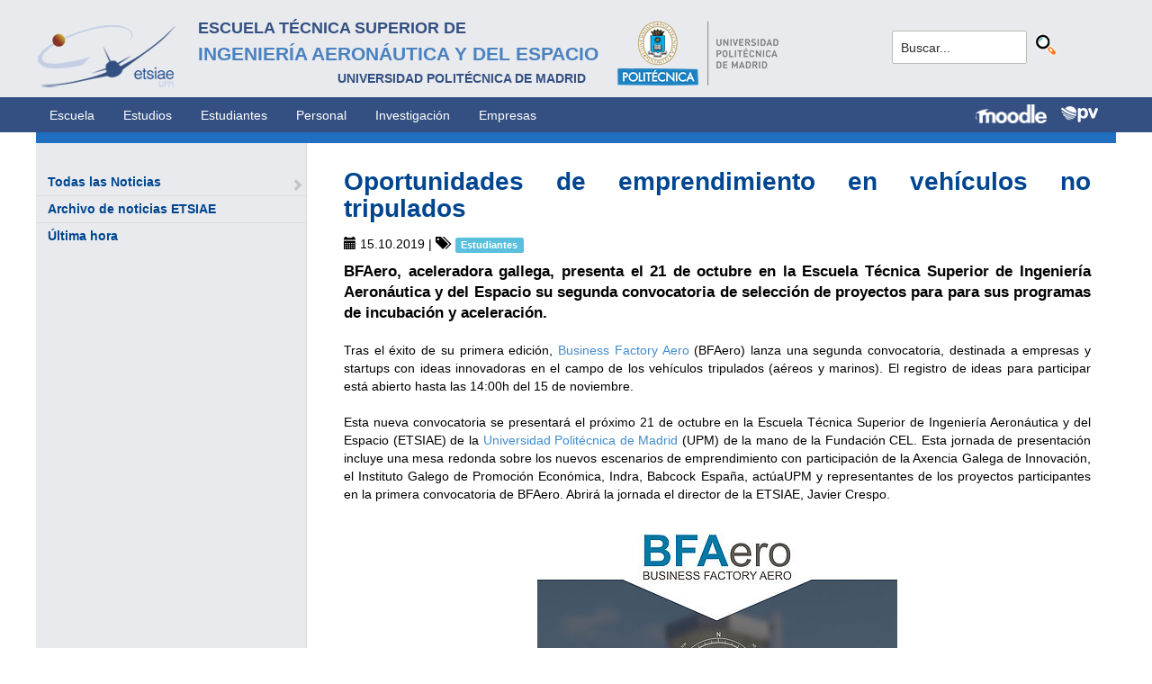

--- FILE ---
content_type: text/html; charset=utf-8
request_url: https://www.etsiae.upm.es/index.php?id=737&L=10&tx_news_pi1%5Bnews%5D=293&tx_news_pi1%5Bcontroller%5D=News&tx_news_pi1%5Baction%5D=detail&cHash=26d270baea3fcb077bd1eae4f75f725b
body_size: 5960
content:
<!DOCTYPE html>
<html lang="es">
<head>

<meta charset="utf-8">
<!-- 
	This website is powered by TYPO3 - inspiring people to share!
	TYPO3 is a free open source Content Management Framework initially created by Kasper Skaarhoj and licensed under GNU/GPL.
	TYPO3 is copyright 1998-2018 of Kasper Skaarhoj. Extensions are copyright of their respective owners.
	Information and contribution at https://typo3.org/
-->



<title>E.T.S.I. Aeronáutica y del Espacio: Oportunidades de emprendimiento en vehículos no tripulados</title>
<meta property="og:title" content="Oportunidades de emprendimiento en vehículos no tripulados" />
<meta property="og:type" content="article" />
<meta property="og:url" content="https://www.etsiae.upm.es/index.php?id=737&amp;L=10&amp;tx_news_pi1%5Bnews%5D=293&amp;tx_news_pi1%5Bcontroller%5D=News&amp;tx_news_pi1%5Baction%5D=detail&amp;cHash=26d270baea3fcb077bd1eae4f75f725b" />
<meta property="og:image" content="https://www.etsiae.upm.es/fileadmin/documentos/Noticias/2019/10/Imagen_apertura_400x225_portada.jpg" />
<meta name="description" content="BFAero, aceleradora gallega, presenta el 21 de octubre en la Escuela Técnica Superior de Ingeniería Aeronáutica y del Espacio su segunda convocatoria de selección de proyectos para para sus programas de incubación y aceleración. " />
<meta property="og:description" content="BFAero, aceleradora gallega, presenta el 21 de octubre en la Escuela Técnica Superior de Ingeniería Aeronáutica y del Espacio su segunda convocatoria de selección de proyectos para para sus programas de incubación y aceleración. " />
<meta name="generator" content="TYPO3 CMS">


<link rel="stylesheet" type="text/css" href="typo3temp/Assets/e25c3a426d.css?1516703116" media="all">
<link rel="stylesheet" type="text/css" href="fileadmin/templates/ext/ke_search/ke_search_pi1.css?1523360084" media="all">








  <meta http-equiv="Content-Type" content="text/html; charset=UTF-8" />
  <meta charset="UTF-8">
  <meta http-equiv="X-UA-Compatible" content="IE=edge">
  <!--etiqueta rwd-->
  <meta name="viewport" content="width=device-width, initial-scale=1">
  <!--estilos-->
  <link rel="shortcut icon" type="image/x-icon" href="fileadmin/html/images/logo_ico_etsiae.ico">
  <link rel="stylesheet" type="text/css" href="fileadmin/html/css/bootstrap.css">
  <link rel="stylesheet" type="text/css" href="fileadmin/html/css/style.css">
  <link rel="stylesheet" type="text/css" href="fileadmin/html/css/font-awesome.css">
  <link rel="stylesheet" type="text/css" href="fileadmin/html/css/font-awesome.min.css">
  <link rel="stylesheet" type="text/css" href="fileadmin/html/css/print.css" media="print">
  <!--<link rel="stylesheet" type="text/css" href="fileadmin/html/css/style_segundoNivel.css">-->
  <!-- scripts -->
  <script type="text/javascript" src="fileadmin/html/scripts/jquery-1.js"></script>
  <script type="text/javascript" src="fileadmin/html/scripts/bootstrap.js"></script>
  <script type="text/javascript" src="fileadmin/html/scripts/upm.js"></script>
    


</head>
<body>


  <!--INICIO MENUS ACCESIBILIDAD-->
  <div id="skip"><a href="#mainContent">Saltar a contenido</a></div>
  <div id="accesKeyMenu">
    <ul>
      <li><a href="#contenedor_informacion_principal" accesskey="2"></a></li>
      <li><a class="topMenuActionClose_ac" href="http://www.upm.es/institucional/UPM/WebUPM/Accesibilidad" accesskey="0"></a></li>
      <li><a href="http://upm.es/" accesskey="1"></a></li>
      <li><a href="#texto_buscador_rapido" accesskey="3">3 </a></li>
      <li><a href="http://upm.es/MapaWeb" accesskey="4"></a></li>
    </ul>    
  </div><!--/.accesKeyMenu-->
  <!--/FIN MENUS ACCESIBILIDAD-->

  <!--INICIO CABECERA-->
  <header id="headerUniversidad">
    <div class="wrapper">
      <div class="row">
        
        <div class="col-md-9 col-sm-9">
          <div class="centrar">
            <a href="http://www.etsiae.upm.es/">
              <div class="logo"><img src="fileadmin/html/images/logo.png" alt="E.T.S.I.Aeronáutica y del Espacio"></div>
              <div class="cabecera"><h2>Escuela Técnica Superior de  <br></h2><h1>Ingeniería Aeronáutica y del Espacio</h1><h3>Universidad Politécnica de Madrid<br></h3></div>
            </a>                  
            <a href="http://www.upm.es/" target="_blank"><div class="logoUPM"><img src="fileadmin/html/images/logoUPM.png" alt="Universidad Politécnica de Madrid"></div></a>            
            <div class="clearfix"></div>            
          </div>
        </div><!--/col-md-9-->
        
        <div class="col-md-3 col-sm-3 canales">          
  
          <!-- menu hamburguesa -->
          <div id="iconMenuMobile"><span class="fa fa-bars"></span></div>            
          <div id="buscador">
            <div class="tx-kesearch-pi1">
  
  <form method="get" id="form_kesearch_pi1" name="form_kesearch_pi1"  action="index.php?id=377">
    <fieldset class="kesearch_searchbox">
      
        <input type="hidden" name="id" value="377" />
      
      
        <input type="hidden" name="L" value="10" />
      
      
      

      <div class="kesearchbox">
        <input type="text" id="ke_search_sword" name="tx_kesearch_pi1[sword]" value="Buscar..." placeholder="Buscar..." onFocus="this.value=''" />
        <input type="image" id="kesearch_submit" src="fileadmin/templates/ext/ke_search/kesearch_submit.png" alt="Find" class="submit" />
        <div class="clearer">&nbsp;</div>
      </div>

      <input id="kesearchpagenumber" type="hidden" name="tx_kesearch_pi1[page]" value="1" />
      <input id="resetFilters" type="hidden" name="tx_kesearch_pi1[resetFilters]" value="0" />
      <input id="sortByField" type="hidden" name="tx_kesearch_pi1[sortByField]" value="" />
      <input id="sortByDir" type="hidden" name="tx_kesearch_pi1[sortByDir]" value="" />

      
      
    </fieldset>
  </form>

</div>

          </div>
          <div id="navlang">
            <!-- ###languageMenu### start -->
            <!-- ###languageMenu### stop -->
          </div>
        </div><!--/col-md-3 .canales-->

      </div><!--/row-->    
    </div><!--/.wrapper-->   
    
    
  </header>
  <!--/FIN CABECERA--> 
    
  <!--MENU SUPERIOR-->  
  <!-- menu horizontal -->
  <nav id="menuPrincipal">
    <div class="wrapper">
      <div id="barra">
      <ul class="nav nav-tabs"><li><a href="index.php?id=2">Escuela</a><li><a href="index.php?id=261">Estudios</a><li><a href="index.php?id=50">Estudiantes</a><li><a href="index.php?id=16">Personal</a><li><a href="index.php?id=17">Investigación</a><li><a href="index.php?id=39">Empresas</a></ul>  
      </div>
      <div id="navlang">
        <!-- ###languageMenu### start -->
        <!-- ###languageMenu### stop -->
      </div>
      
      <div class="accesos_nav">
        <div class="moodle_G"><a href="https://moodle.upm.es" title="Moodle UPM" target="_blank"><img src="fileadmin/html/images/icon_moodle.png"></a></div>
        <div class="moodle_P"><a href="https://moodle.upm.es" title="Moodle UPM" target="_blank"><img src="fileadmin/html/images/icon_moodle_peq.png"></a></div>
        <div class="pol_vir"><a href="https://www.upm.es/politecnica_virtual/" title="Polit&eacute;cnica Virtual" target="_blank"><img src="fileadmin/html/images/icon_pv.png"></a></div>
      </div>
    </div><!--/.wrapper-->
  </nav><!--/#menu horizontal-->


  <!-- menu movil -->
  <nav style="display: none;" id="menuMobile">
    <ul><li><a href="index.php?id=154">Última hora</a></li><li><a href="index.php?id=142">Todas las Noticias</a><span class="glyphicon glyphicon-chevron-right flechaAbrir"></span></li></ul>
    <!-- ###menu_mobile_titulo_tti### start -->
    <!-- ###menu_mobile_titulo_tti### stop -->
    <!-- ###menu_mobile_tti### start -->
    <!-- ###menu_mobile_tti### stop -->
    <ul class="canales">      
      <li><a href="https://moodle.upm.es">Moodle</a></li>      
      <li><a href="https://www.upm.es/politecnica_virtual/">PV</a></li>
    </ul>
    <div id="navlang_mobile">
        <!-- ###languageMenu### start -->
        <!-- ###languageMenu### stop -->
      <br />
    </div>
  </nav><!--/#menu movil -->  
  <!--/FIN MENU SUPERIOR-->

  <section id="caminoMigas">
    <div id="migas" class="wrapper"></div>
  </section><!--/#caminoMigas-->


  <div id="contenido">
    <div class="wrapper">

      <!-- MENU IZDO -->
      <div id="menuLateral" class="col-sm-3">      
        <ul><li><a href="index.php?id=142">Todas las Noticias</a><span class="glyphicon glyphicon-chevron-right flechaAbrir"></span></li><li><a href="index.php?id=867">Archivo de noticias ETSIAE</a></li><li><a href="index.php?id=154">Última hora</a></li></ul>  
        
        <br>               
        <!-- ####titulo_tti### start -->
        <!-- ####titulo_tti### stop -->            
        <!-- ####tti### start -->
        <!-- ####tti### stop -->        
          
      </div>
      <!-- FIN MENU IZDO -->
           
   
      <!-- CONTENIDO CENTRO -->
      <div id="central" class="col-sm-9">
               
        

        <div id="contenidoCentral">      
          
	<!--  CONTENT ELEMENT, uid:2565/list [begin] -->
		<div id="c2565" class="csc-default">
<div id="c2565">
	

	


	
	

<div class="news news-single">
	<div class="article" itemscope="itemscope" itemtype="http://schema.org/Article">
		
  
    

    
        
  <h1 itemprop="headline">Oportunidades de emprendimiento en vehículos no tripulados</h1>
  <div class="extra">
	<!-- author -->
	

	<!-- date -->          <span class="glyphicon glyphicon-calendar"> </span>
	<time datetime="2019-10-15">
		15.10.2019
		<meta itemprop="datePublished" content="2019-10-15" />
	</time>

	<!-- category -->
	
		| <span class="glyphicon glyphicon-tags"> </span>&nbsp;
		<span class="label label-info">Estudiantes</span>
	

	
</div>


        <div class="row">
          <div class="col-md-12">
            
  
    <!-- teaser -->
    <div class="lead" itemprop="description">
      <p>BFAero, aceleradora gallega, presenta el 21 de octubre en la Escuela Técnica Superior de Ingeniería Aeronáutica y del Espacio su segunda convocatoria de selección de proyectos para para sus programas de incubación y aceleración. </p>
    </div>
  

  

  <!-- main text -->
  <div class="news-text-wrap" itemprop="articleBody">
    <p class="align-justify">Tras el éxito de su primera edición, <a href="http://www.bfaero.es/" title="Business Factory Aero" target="_blank" class="external-link-new-window">Business Factory Aero</a> (BFAero) lanza una segunda convocatoria, destinada a empresas y startups con ideas innovadoras en el campo de los vehículos tripulados (aéreos y marinos). El registro de ideas para participar está abierto hasta las 14:00h del 15 de noviembre.<br /><br />Esta nueva convocatoria se presentará el próximo 21 de octubre en la Escuela Técnica Superior de Ingeniería Aeronáutica y del Espacio (ETSIAE) de la <a href="http://www.upm.es/" title="Universidad Politécnica de Madrid" target="_blank" class="external-link-new-window">Universidad Politécnica de Madrid</a> (UPM) de la mano de la Fundación CEL. Esta jornada de presentación incluye una mesa redonda sobre los nuevos escenarios de emprendimiento con participación de la Axencia Galega de Innovación, el Instituto Galego de Promoción Económica, Indra, Babcock España, actúaUPM y representantes de los proyectos participantes en la primera convocatoria de BFAero. Abrirá la jornada el director de la ETSIAE, Javier Crespo.</p>
<p class="align-center"><img height="566" width="400" src="fileadmin/_processed_/c/6/csm_Cartel_BFAero_UPM_1eb76c51f6.jpg" style="" alt="" title="" /></p>
<p class="align-justify">La entrada al evento, a las 12:30 horas en el Aula Magna de la ETSIAE (edificio C), es libre y gratuita hasta completar aforo, pero se requiere inscripción previa en este <a href="https://docs.google.com/forms/d/e/1FAIpQLSceQ0xbL_3uwIn4y98vOoGlcjQX4ehkxzxDrDkA61tT4vfGOg/viewform" title="enlace" target="_blank" class="external-link-new-window">enlace</a>. <br /><br /><b>Apoyo económico y asesoramiento</b> <br />BFAero está abierta a proyectos de emprendimiento que puedan afrontar una o varias de las siguientes áreas temáticas: diseño y producción; aeronavegabilidad; automatización; datos e información; fabricación; cargas de pago y sistemas; medios formativos; terminación de vuelo; seguridad, y tecnologías habilitadoras. <br /><br />De entre las iniciativas recibidas, se seleccionarán seis proyectos, tres para la fase incubación y tres para la fase de aceleración. BFAero ofrece financiación, pero también un plan completo de desarrollo y lanzamiento del producto, con formación, tutorización y mentorización, instalaciones para ubicar la oficina de la empresa, asesoramiento tecnológico y acceso a UAVs. Todos los detalles se explicarán en la jornada de la ETSIAE. </p>
<p class="align-center"><img height="300" width="300" src="fileadmin/_processed_/7/5/csm_Imagen_apertura-01_d36ffe2a89.png" style="" alt="" title="" /></p>
<p class="align-justify"><i><b><a href="http://eventos.upm.es/41441/detail/presentacion-2o-convocatoria-bfaero.html" title="Programa" target="_blank" class="external-link-new-window">Programa</a> de la jornada.<br /><a href="http://www.bfaero.es/" title="Web" target="_blank" class="external-link-new-window">Web</a> de la iniciativa BFAero.<br /><a href="http://www.bfaero.es/upload/document/5d948e531d444960957007.pdf" title="Bases" target="_blank" class="external-link-new-window">Bases</a> de la segunda convocatoria.</b></i><br /><br /></p>
  </div>

  
    <!-- Link Back -->
    <a class="btn btn-default" href="index.php?id=142">
      Volver
    </a>
  

  
    <div class="social">
      <div class="like">
        <script src="https://connect.facebook.net/en_US/all.js#xfbml=1"></script><script type="text/javascript">
/*<![CDATA[*/
	FB.Event.subscribe('edge.create', function(targetUrl) {
	 	_gaq.push(['_trackSocial', 'facebook', 'like', targetUrl]);
	});
	FB.Event.subscribe('edge.remove', function(targetUrl) {
	  _gaq.push(['_trackSocial', 'facebook', 'unlike', targetUrl]);
	});
					
/*]]>*/
</script><div id="fb-root"></div><fb:like href="https://www.etsiae.upm.es/index.php?id=737&amp;L=10&amp;tx_news_pi1%5Bnews%5D=293&amp;tx_news_pi1%5Bcontroller%5D=News&amp;tx_news_pi1%5Baction%5D=detail&amp;cHash=26d270baea3fcb077bd1eae4f75f725b"></fb:like>
      </div>
      <div class="share">
        <div data-type="button_count" data-href="https://www.etsiae.upm.es/index.php?id=737&amp;L=10&amp;tx_news_pi1%5Bnews%5D=293&amp;tx_news_pi1%5Bcontroller%5D=News&amp;tx_news_pi1%5Baction%5D=detail&amp;cHash=26d270baea3fcb077bd1eae4f75f725b" class="fb-share-button"> </div><div id="fb-root"></div>
				<script>(function(d, s, id) {
				  var js, fjs = d.getElementsByTagName(s)[0];
				  if (d.getElementById(id)) return;
				  js = d.createElement(s); js.id = id;
				  js.src = "//connect.facebook.net/de_DE/sdk.js";
				  fjs.parentNode.insertBefore(js, fjs);
				}(document, 'script', 'facebook-jssdk'));</script><script type="text/javascript">
/*<![CDATA[*/
	FB.Event.subscribe('message.send', function(targetUrl) {
	  _gaq.push(['_trackSocial', 'facebook', 'send', targetUrl]);
	});
			
/*]]>*/
</script>
      </div>
      <div class="twitter">
        <a href="https://twitter.com/share" class="twitter-share-button">Twitter</a><script type="text/javascript" src="https://platform.twitter.com/widgets.js"></script><script type="text/javascript">
/*<![CDATA[*/
	twttr.events.bind('tweet', function(event) {
	  if (event) {
	    var targetUrl;
	    if (event.target && event.target.nodeName == 'IFRAME') {
	      targetUrl = extractParamFromUri(event.target.src, 'url');
	    }
	    _gaq.push(['_trackSocial', 'twitter', 'tweet', targetUrl]);
	  }
	});
			
/*]]>*/
</script>
      </div>
    </div>
  

  


  


  

  

          </div>
<!--          <div class="col-md-4">
            
              <div class="thumbnail">
                <img class="img-responsive" src="fileadmin/documentos/Noticias/2019/10/Imagen_apertura_400x225_portada.jpg" width="400" height="225" alt="" />
                
              </div>
            
          </div> --> 
        </div>
      
  

	</div>
</div>

	


</div>
</div>
	<!--  CONTENT ELEMENT, uid:2565/list [end] -->
		
          
          <!-- ####formulario### start -->
          <!-- ####formulario### stop -->      
          
        </div><!-- ./contenidoCentral-->
      </div>
      <!-- FIN CONTENIDO CENTRO -->

    </div><!-- ./wrapper-->
  </div><!-- ./contenido-->

  <footer>
  <div class="row">
    <div class="col-sm-12 icons">
      <div class="wrapper">
        <div class="col-sm-8">          
          <div class="direccion">            
            <a href="https://www.upm.es/atencion_usuario/buzones.upm?buzon=102" target="_blank">Buz&oacute;n de quejas, sugerencias y felicitaciones</a> | <a href="http://www.upm.es/directorio" target="_blank"> Directorio UPM</a> | <a href="/fileadmin/documentos/Personal/Portada/Listin_ETSIAE.pdf" target="_blank"> Directorio ETSIAE</a> | <a href="fileadmin/html/../../index.php?id=263">Localizaci&oacute;n y contacto</a>
          </div>
        </div>

        <div class="col-sm-4">
          <div class="iconSocial">
            <a href="https://www.facebook.com/universidadpolitecnicademadrid" target="_blank"><span class="fa fa-facebook"></span></a>
            <a href="https://twitter.com/aeroespacialUPM" target="_blank"><span class="fa fa-twitter"></span></a>
            <a href="https://www.instagram.com/aeroespacial_upm/" target="_blank"><span class="fa fa-instagram"></span></a>
            <a href="http://www.youtube.com/user/UPM" target="_blank"><span class="fa fa-youtube-play"></span></a>
            <a href="https://www.upm.es/e-politecnica/" target="_blank"><span class="fa fa-wordpress"></span></a>
            <a href="http://www.flickr.com/photos/universidadpolitecnica/" target="_blank"><span class="fa fa-flickr"></span></a>
          </div>
        </div>
        
      </div>
    </div>
  </div>  
    
  <div class="row">
    <div class="col-sm-12 creditos">
      <div class="wrapper">        
        <div class="row">
          <p>©&nbsp;2017&nbsp;Escuela Técnica Superior de Ingeniería Aeronáutica y del Espacio<br>
          <a onclick="window.open('https://www.google.es/maps/place/UPM:+Escuela+T%C3%A9cnica+Superior+de+Ingenier%C3%ADa+Aeron%C3%A1utica+y+del+Espacio/@40.4409254,-3.7276201,17z/data=!3m1!4b1!4m2!3m1!1s0xd422838f7a55639:0xf2c6731294735c3a','popup', 'width=800,height=600,resizable=yes,scrollbars=yes'); return false;" href="https://www.google.es/maps/place/UPM:+Escuela+T%C3%A9cnica+Superior+de+Ingenier%C3%ADa+Aeron%C3%A1utica+y+del+Espacio/@40.4409254,-3.7276201,17z/data=!3m1!4b1!4m2!3m1!1s0xd422838f7a55639:0xf2c6731294735c3a">
            Pza. del Cardenal Cisneros, 3     </a> ✆ 910675534  -  910675572     <a href="mailto:info.aeroespacial@upm.es" target="_blank">info.aeroespacial@upm.es</a></p></div><!--/.row-->
      </div>
    </div>
  </div>
  </footer>




</body>
</html>
<!-- Parsetime: 0ms -->